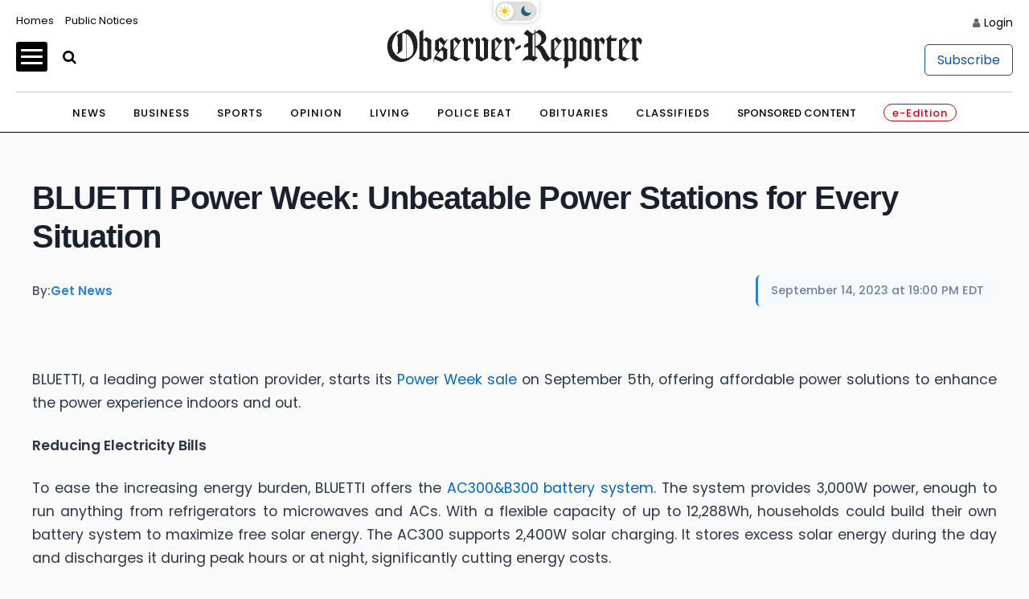

--- FILE ---
content_type: application/javascript; charset=utf-8
request_url: https://fundingchoicesmessages.google.com/f/AGSKWxU2FUYftUwZAr337TgLJ6OMuKn5Pp7xef8Mmiev6e-NEFBMQx3lhtO30qivGPw69pL7A7cej5I-o3pqIbnB7DjKD97ffDOKOr_G_MWkajKVU10IO127mRFschbWooItSH1TlpzE2IFXtjKktiCbJCE0JHns1bCbb1qN3nDSZOMK9Pb_fOOGqSz1tpE4/_/NativeAdManager./delivery.php?rnd=/download/ad./300x250adbg./ad/?site=
body_size: -1287
content:
window['4b1d26c1-d4bf-49e6-9ab7-ed81bda2181d'] = true;

--- FILE ---
content_type: application/javascript; charset=utf-8
request_url: https://fundingchoicesmessages.google.com/f/AGSKWxW9aelIkgDAnIt6Y3vTw9a_8DCMa3fest7FpFv2ZO0lTyRvNdw2FKt-SW3MvBut23Dudu6jVk_D_H7V2ZKsVY12u3TAiOjMbavNxsgj37Tj6uVNOtfCKnZCioyRoQXYMCW5ZJGcTw==?fccs=W251bGwsbnVsbCxudWxsLG51bGwsbnVsbCxudWxsLFsxNzY5ODc0NzA5LDQ5MjAwMDAwMF0sbnVsbCxudWxsLG51bGwsW251bGwsWzcsOSw2XSxudWxsLDIsbnVsbCwiZW4tR0IiLG51bGwsbnVsbCxudWxsLG51bGwsbnVsbCwxXSwiaHR0cHM6Ly9zdG9ja3Mub2JzZXJ2ZXItcmVwb3J0ZXIuY29tL29ic2VydmVycmVwb3J0ZXIvYXJ0aWNsZS9nZXRuZXdzLTIwMjMtOS0xNC1ibHVldHRpLXBvd2VyLXdlZWstdW5iZWF0YWJsZS1wb3dlci1zdGF0aW9ucy1mb3ItZXZlcnktc2l0dWF0aW9uIixudWxsLFtbOCwiRmYwUkdIVHVuOEkiXSxbOSwiZW4tVVMiXSxbMTksIjIiXSxbMTcsIlswXSJdLFsyNCwiIl0sWzI5LCJmYWxzZSJdXV0
body_size: 223
content:
if (typeof __googlefc.fcKernelManager.run === 'function') {"use strict";this.default_ContributorServingResponseClientJs=this.default_ContributorServingResponseClientJs||{};(function(_){var window=this;
try{
var rp=function(a){this.A=_.t(a)};_.u(rp,_.J);var sp=function(a){this.A=_.t(a)};_.u(sp,_.J);sp.prototype.getWhitelistStatus=function(){return _.F(this,2)};var tp=function(a){this.A=_.t(a)};_.u(tp,_.J);var up=_.ed(tp),vp=function(a,b,c){this.B=a;this.j=_.A(b,rp,1);this.l=_.A(b,_.Qk,3);this.F=_.A(b,sp,4);a=this.B.location.hostname;this.D=_.Fg(this.j,2)&&_.O(this.j,2)!==""?_.O(this.j,2):a;a=new _.Qg(_.Rk(this.l));this.C=new _.eh(_.q.document,this.D,a);this.console=null;this.o=new _.np(this.B,c,a)};
vp.prototype.run=function(){if(_.O(this.j,3)){var a=this.C,b=_.O(this.j,3),c=_.gh(a),d=new _.Wg;b=_.hg(d,1,b);c=_.C(c,1,b);_.kh(a,c)}else _.hh(this.C,"FCNEC");_.pp(this.o,_.A(this.l,_.De,1),this.l.getDefaultConsentRevocationText(),this.l.getDefaultConsentRevocationCloseText(),this.l.getDefaultConsentRevocationAttestationText(),this.D);_.qp(this.o,_.F(this.F,1),this.F.getWhitelistStatus());var e;a=(e=this.B.googlefc)==null?void 0:e.__executeManualDeployment;a!==void 0&&typeof a==="function"&&_.Uo(this.o.G,
"manualDeploymentApi")};var wp=function(){};wp.prototype.run=function(a,b,c){var d;return _.v(function(e){d=up(b);(new vp(a,d,c)).run();return e.return({})})};_.Uk(7,new wp);
}catch(e){_._DumpException(e)}
}).call(this,this.default_ContributorServingResponseClientJs);
// Google Inc.

//# sourceURL=/_/mss/boq-content-ads-contributor/_/js/k=boq-content-ads-contributor.ContributorServingResponseClientJs.en_US.Ff0RGHTun8I.es5.O/d=1/exm=ad_blocking_detection_executable,kernel_loader,loader_js_executable,web_iab_tcf_v2_signal_executable/ed=1/rs=AJlcJMwj_NGSDs7Ec5ZJCmcGmg-e8qljdw/m=cookie_refresh_executable
__googlefc.fcKernelManager.run('\x5b\x5b\x5b7,\x22\x5b\x5bnull,\\\x22observer-reporter.com\\\x22,\\\x22AKsRol8kOTF6hy356y5LbOJF1p7dyQVrN7Lv-vRj5c2_R6zJIg4y3h2qZaIN68wv6x_wx74uPb-p1xPLrWwwLnHxz2LL7df3GXsn18JsQel7zRCp2LScsc7kMwhuXm1tL0sa0Sahb9-bXYllfpFLv19UVhq3ev4loA\\\\u003d\\\\u003d\\\x22\x5d,null,\x5b\x5bnull,null,null,\\\x22https:\/\/fundingchoicesmessages.google.com\/f\/AGSKWxXzdviR_4H4EBZ92fDzJvPs-qDwRH6KcQAScGm5Eo4jsCfZ24lXMoNu1wuPWSc_Gcld_QwJG1TLtZmkHQdvFjzlbtVpAdoUtydSE1fk6a_p7QPrH3C9VNzDDBkwS-YRj1doDPM2WA\\\\u003d\\\\u003d\\\x22\x5d,null,null,\x5bnull,null,null,\\\x22https:\/\/fundingchoicesmessages.google.com\/el\/AGSKWxVo79CbgMow_9hl_sGtyp0QmigJ-PwbWoEPWXK_L0-NpPr_CZds12R0Vf5bamjipRTY-ZAlvepmOpJVc6cuFACAmgaI0qiJAQkoI7a-MSfqbkLmmvv29--mZ1NoJ5Cw2GfcknQcyg\\\\u003d\\\\u003d\\\x22\x5d,null,\x5bnull,\x5b7,9,6\x5d,null,2,null,\\\x22en-GB\\\x22,null,null,null,null,null,1\x5d,null,\\\x22Privacy and cookie settings\\\x22,\\\x22Close\\\x22,null,null,null,\\\x22Managed by Google. Complies with IAB TCF. CMP ID: 300\\\x22\x5d,\x5b3,1\x5d\x5d\x22\x5d\x5d,\x5bnull,null,null,\x22https:\/\/fundingchoicesmessages.google.com\/f\/AGSKWxXwd6mqMKgxbLLBZLwNs9p4jZluzqsHfV6AKypKv-wu3BzLXdZ8Tjw3ZmAcFz6A9jXWdOvOZBhjV9y8fmgHH3qYj-oXEhyZTwyr7ZDKx8Hwpl0uXe5Q0Y2qBV4fz5gMNCk7HqW2JQ\\u003d\\u003d\x22\x5d\x5d');}